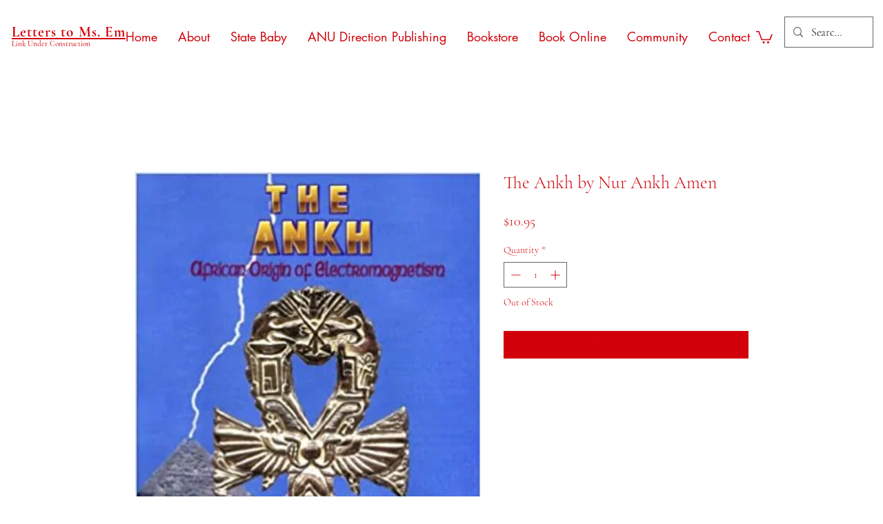

--- FILE ---
content_type: text/css
request_url: https://wix.salesdish.com/page/css/recentlySalesNotice.css
body_size: 815
content:
.preview_center,.preview_center2,.preview_center3,.preview_center4{align-items:center;z-index:900;position:fixed;opacity:0;transition:all 1s}.notice_father *{box-sizing:border-box}.preview_center,.preview_center2{width:360px;height:90px;border-radius:4px;box-shadow:-2px 2px 8px 0 rgb(181 181 181 / 43%);display:flex}.preview_center2,.preview_center4{border-top-left-radius:70px!important;border-bottom-left-radius:70px!important}.preview_center3,.preview_center4{background-size:100%!important;width:320px;height:80px;border-radius:4px;box-shadow:-2px 2px 8px 0 rgb(181 181 181 / 43%);display:flex}@media (max-width:767px){.notice_father{border-right-color:red}.preview_center,.preview_center2{width:96vw!important}.preview_center3,.preview_center4{width:86vw!important}}.preview_right{margin-right:10px;min-width:fit-content}.preview_img{width:86px;height:100%;border-top-left-radius:4px;border-bottom-left-radius:4px}.preview_img2{border-radius:50%;width:80px;height:80px;margin-left:14px;border:1px solid #E1E1E1}.preview_img3,.preview_img4{width:98px;height:98px}.preview_img3{border-radius:4px}.preview_img4{border-radius:50%}.preview_img5{width:77.5px;height:100%;border-top-left-radius:4px;border-bottom-left-radius:4px}.preview_img6{border-radius:50%;width:72px;height:72px;border:1px solid #E1E1E1;margin-left:10px}.preview_img7{width:84px;height:82px;border-radius:4px}.preview_img8{width:88px;height:88px;border-radius:50%;border:1px solid #E1E1E1;margin-left:-7px}.notice_right{font-size:10px;margin-right:20px;width:100%}.notice_right_bottom img,.previewbutton{width:14px;height:14px}.preview_content2_content,.preview_content2_content2,.preview_content2_content3{font-size:12px;line-height:14px;word-wrap:break-word;display:-webkit-box;-webkit-box-orient:vertical;-webkit-line-clamp:3;overflow:hidden}.preview_content2_content2{color:#FFF!important}.preview_content2_content3{color:#D85905!important}.notice_father a{color:inherit}.product_style{text-decoration:none}.notice_father a:hover{text-decoration:underline}.notice_right_bottom{display:flex;align-items:center;margin-top:10px}.img_right{margin-right:3px}.preview_content2_span2{margin-left:16px;color:#40A9FF;display:flex;align-items:center;font-size:12px}.preview_content2_span21{color:#D12C0C;margin-left:16px;display:flex;align-items:center;font-size:12px}.notice_right_bottom span{font-size:12px}.preview_content2_span11{color:#fff!important}.preview_content2_span12{color:#D85905!important}.previewbutton{border-radius:50%;border:none;background-color:#40A9FF;margin-right:2px}.notice_cover,.notice_cover img{width:8px;height:8px}.notice_cover{cursor:pointer;position:absolute;right:10px;top:7px}